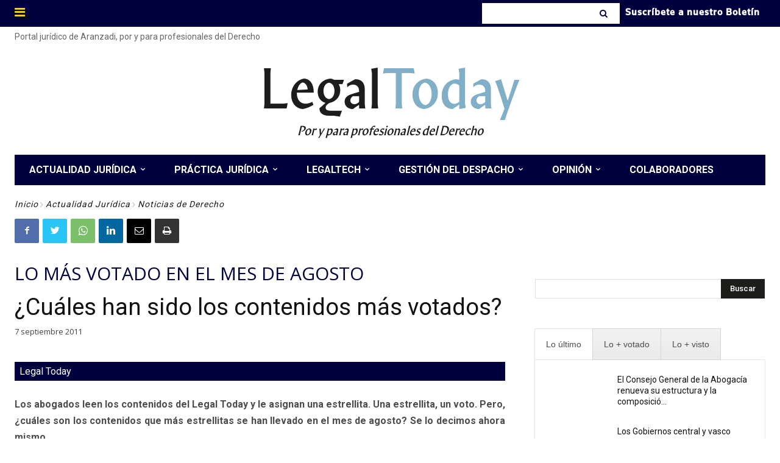

--- FILE ---
content_type: text/html; charset=UTF-8
request_url: https://www.legaltoday.com/wp-admin/admin-ajax.php?td_theme_name=Newspaper&v=12.3.1
body_size: -123
content:
{"13393":804}